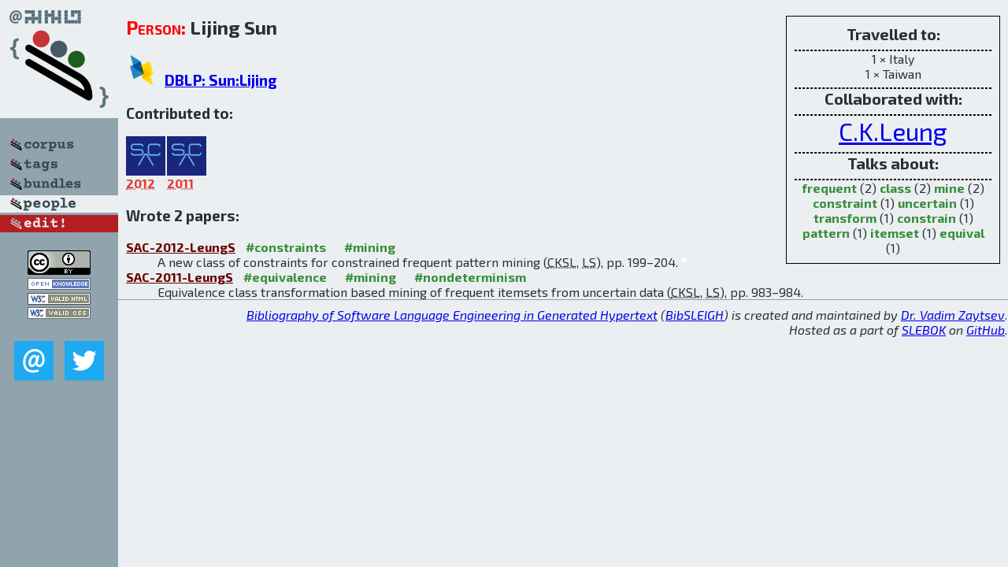

--- FILE ---
content_type: text/html; charset=utf-8
request_url: http://bibtex.github.io/person/Lijing_Sun.html
body_size: 1804
content:
<!DOCTYPE html>
<html>
<head>
	<meta http-equiv="Content-Type" content="text/html; charset=UTF-8"/>
	<meta name="keywords" content="software linguistics, software language engineering, book of knowledge, glossary, academic publications, scientific research, open knowledge, open science"/>
	<title>BibSLEIGH — Lijing_Sun</title>
	<link href="../stuff/bib.css" rel="stylesheet" type="text/css"/>
	<link href='http://fonts.googleapis.com/css?family=Exo+2:400,700,400italic,700italic' rel='stylesheet' type='text/css'>
	<script src="../stuff/jquery.min.js" type="text/javascript"></script>
</head>
<body>
<div class="left">
	<a href="../index.html"><img src="../stuff/bibsleigh.png" alt="BibSLEIGH" title="BibSLEIGH" class="pad"/></a>

	<div class="pad">
		<a href="../index.html"><img src="../stuff/p-corpus.png" alt="BibSLEIGH corpus" title="All papers in the corpus"/></a><br/>
		<a href="../tag/index.html"><img src="../stuff/p-tags.png" alt="BibSLEIGH tags" title="All known tags"/></a><br/>
		<a href="../bundle/index.html"><img src="../stuff/p-bundles.png" alt="BibSLEIGH bundles" title="All selected bundles"/></a><br/>
		<a href="../person/index.html"><img src="../stuff/a-people.png" alt="BibSLEIGH people" title="All contributors"/></a><br/>
<a href="https://github.com/slebok/bibsleigh/edit/master/people/Lijing_Sun.json"><img src="../stuff/edit.png" alt="EDIT!" title="EDIT!"/></a>
	</div>
	<a href="http://creativecommons.org/licenses/by/4.0/" title="CC-BY"><img src="../stuff/cc-by.png" alt="CC-BY"/></a><br/>
	<a href="http://opendatacommons.org/licenses/by/summary/" title="Open Knowledge"><img src="../stuff/open-knowledge.png" alt="Open Knowledge" /></a><br/>
	<a href="http://validator.w3.org/check/referer" title="XHTML 1.0 W3C Rec"><img src="../stuff/xhtml.png" alt="XHTML 1.0 W3C Rec" /></a><br/>
	<a href="http://jigsaw.w3.org/css-validator/check/referer" title="CSS 2.1 W3C CanRec"><img src="../stuff/css.png" alt="CSS 2.1 W3C CanRec" class="pad" /></a><br/>
	<div class="sm">
		<a href="../mailto:vadim@grammarware.net"><img src="../stuff/email.png" alt="email" title="Complain!" /></a>
		<a href="https://twitter.com/intent/tweet?screen_name=grammarware"><img src="../stuff/twitter.png" alt="twitter" title="Mention!" /></a>
	</div>

</div>
<div class="main"><div class="tbox"><code>Travelled to:</code><hr/>1 × Italy<br/>
1 × Taiwan<hr/><code>Collaborated with:</code><hr/><span style="font-size:200.0%"><a href="../person/Carson_Kai-Sang_Leung.html">C.K.Leung</a></span><hr/><code>Talks about:</code><hr/><span class="tag"><a href="../word/frequent.html">frequent</a></span> (2) 
<span class="tag"><a href="../word/class.html">class</a></span> (2) 
<span class="tag"><a href="../word/mine.html">mine</a></span> (2) 
<span class="tag"><a href="../word/constraint.html">constraint</a></span> (1) 
<span class="tag"><a href="../word/uncertain.html">uncertain</a></span> (1) 
<span class="tag"><a href="../word/transform.html">transform</a></span> (1) 
<span class="tag"><a href="../word/constrain.html">constrain</a></span> (1) 
<span class="tag"><a href="../word/pattern.html">pattern</a></span> (1) 
<span class="tag"><a href="../word/itemset.html">itemset</a></span> (1) 
<span class="tag"><a href="../word/equival.html">equival</a></span> (1)</div>
<h2><span class="ttl"> Person:</span> Lijing Sun</h2>
<h3><img src="../stuff/ico-dblp.png" alt="DBLP"/> <a href="http://dblp.uni-trier.de/pers/hd/s/Sun:Lijing">DBLP: Sun:Lijing</a></h3><h3>Contributed to:</h3><div class="minibar"><div><a href="../SAC-2012.html" title="SAC 2012"><img src="../stuff/sac.png" class="abc" alt="SAC 2012"/></a><abbr title="2012">2012</abbr></div>
<div><a href="../SAC-2011.html" title="SAC 2011"><img src="../stuff/sac.png" class="abc" alt="SAC 2011"/></a><abbr title="2011">2011</abbr></div><br style="clear:left"/></div><h3>Wrote 2 papers:</h3><dl class="toc"><dt><a href="../SAC-2012-LeungS.html">SAC-2012-LeungS</a> <span class="tag"><a href="../tag/constraints.html" title="constraints">#constraints</a></span> <span class="tag"><a href="../tag/mining.html" title="mining">#mining</a></span></dt><dd>A new class of constraints for constrained frequent pattern mining (<abbr title="Carson Kai-Sang Leung">CKSL</abbr>, <abbr title="Lijing Sun">LS</abbr>), pp. 199–204.</dd> <div class="pagevis" style="width:5px"></div>
<dt><a href="../SAC-2011-LeungS.html">SAC-2011-LeungS</a> <span class="tag"><a href="../tag/equivalence.html" title="equivalence">#equivalence</a></span> <span class="tag"><a href="../tag/mining.html" title="mining">#mining</a></span> <span class="tag"><a href="../tag/nondeterminism.html" title="nondeterminism">#nondeterminism</a></span></dt><dd>Equivalence class transformation based mining of frequent itemsets from uncertain data (<abbr title="Carson Kai-Sang Leung">CKSL</abbr>, <abbr title="Lijing Sun">LS</abbr>), pp. 983–984.</dd> <div class="pagevis" style="width:1px"></div></dl>
</div>
<hr style="clear:both"/>
<div class="last">
	<em>
		<a href="http://bibtex.github.io">Bibliography of Software Language Engineering in Generated Hypertext</a>
		(<a href="http://github.com/slebok/bibsleigh">BibSLEIGH</a>) is
		created and maintained by <a href="http://grammarware.github.io/">Dr. Vadim Zaytsev</a>.<br/>
		Hosted as a part of <a href="http://slebok.github.io/">SLEBOK</a> on <a href="http://www.github.com/">GitHub</a>.
	</em>
</div>
</body>
</html>